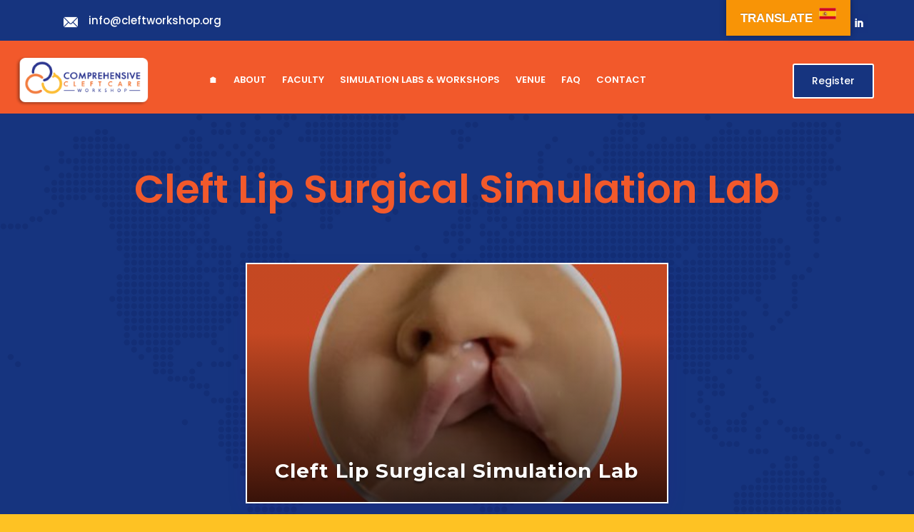

--- FILE ---
content_type: text/css
request_url: https://cleftworkshop.org/wp-content/themes/summit_gregorythemes/style.css?ver=4.27.4
body_size: 2652
content:
/*
 Theme Name:     Summit
 Theme URI:      https://summit.gregorythemes.com/
 Description:    Premium Event Divi Child Theme
 Author:         Gregory THEMES
 Author URI:     https://gregorythemes.com/
 Template:       Divi
 Version:        1.0.1
 License:     	 GNU General Public License v2 or later
 License URI: 	 http://www.gnu.org/licenses/gpl-2.0.html
*/
 
 
/*----------Theme CSS----------*/

/* Header */
.gt_header.et_pb_section_0_tb_header {
    background-color: transparent!important;
}

.gt_header .gt_secondary_menu .sub-menu {
    top: 30px!important;
}

.gt_header .sub-menu {
    border-radius: 10px;
}

.gt_header .et-menu .menu-item-has-children>a:first-child:after {
	content: "\4c";
}

.gt_header .et_pb_menu__cart-button:after {
	content: "\e015";
}

.gt_header .et_mobile_menu li a:hover, .nav ul li a:hover {
	background: none;
}

.gt_header .et_mobile_menu .menu-item-has-children>a {
	background: none;
}

/* Mobile Menu */
.gt_header .et_mobile_menu .menu-item-has-children:hover a {
	color: initial!important;
}

.gt_header .et_mobile_menu {
	border-radius: 10px;
	margin-top: 20px;
}

.gt_header .et_mobile_menu .menu-item-has-children > a {  
	position: relative;
}

.gt_header .et_mobile_menu .menu-item-has-children > a:after { 
	font-family: 'ETmodules'; 
	text-align: center; 
	position: absolute;
}

.gt_header .et_mobile_menu .menu-item-has-children > a:after { 
	font-size: 16px; 
	content: '\4c'; 
	top: 13px; 
	right: 10px; 
}

.gt_header .et_mobile_menu .menu-item-has-children.visible > a:after { 
	content: '\4d';
}

.gt_header .et_mobile_menu ul.sub-menu { 
	display: none !important; 
	visibility: hidden !important;  transition: all 300ms ease;
}

.gt_header .et_mobile_menu .visible > ul.sub-menu { 
	display: block !important; 
	visibility: visible !important; 
}

/* Links */
a {
	transition: all 300ms ease;
}

/* Footer */
.gt_footer p a {
	color: #fff!important;
	transition: all 300ms ease;
}

.gt_footer p a:hover {
	color: inherit!important;
}

/* FAQ Accordion */
.gt_accordion .et_pb_toggle_title:before {
	content: "\4c";
	font-size: 25px;	
}

.gt_accordion .et_pb_toggle_open {
	transform: scaleX(1.05) scaleY(1.05);
}

.et_pb_accordion_item {
	transition: all 300ms ease;
}

/* Blog */
.gt_blog .et_pb_post {
	transition: all 300ms ease;
}

.gt_blog .et_pb_post:hover {
	transform: scaleX(1.05) scaleY(1.05);
}

.gt_blog .et_pb_image_container a {
	border-radius: 10px!important;
	box-shadow: 0px 2px 18px 0px rgba(0,0,0,0.3);
}

.gt_blog .et_pb_image_container img {
	transition: all 300ms ease;
}

.gt_blog .et_pb_post:hover .et_pb_image_container img {
	transform: scale(1.3) translate3d(20px,0,0)!important;
}

.gt_blog .et_pb_post .post-content-inner {
	margin-bottom: 10px;
}

.gt_blog .et_pb_post .more-link {
	transition: all 300ms ease 0ms;
	opacity: 0;
}

.gt_blog .et_pb_post:hover .more-link {
	opacity: 1;
}

/* Schedule Style 1 */
@media (max-width: 980px) {
    .gt_schedule_style1 .et_pb_tab {
	   padding: 0px;
    }
	
    .gt_schedule_style1 .et_pb_row {
		width: 100%;
	}
}

.gt_schedule_style1 .et_pb_tabs_controls {
	background: transparent;
	display: flex!important;
    align-items: center!important;
    justify-content: center!important;
}

@media (max-width: 479px) {
    .gt_schedule_style1 .et_pb_tabs_controls {
	   background: transparent;
	   display: block!important;
    }
}

.gt_schedule_style1 .et_pb_tabs_controls li {
	padding: 16px 38px!important;
	border-radius: 50px;
	margin: 15px 10px!important;
	transition: all 300ms ease 0ms!important;
}

.gt_schedule_style1 .et_pb_tabs_controls li:hover {
	transform: scaleX(1.05) scaleY(1.05);
	box-shadow: 0px 2px 18px 0px rgba(0,0,0,0.3);
}

.gt_schedule_style1 .et_pb_tabs_controls li a {
	padding: 0px;
	display: flex;
    justify-content: center;
}

.gt_schedule_style1 .et_pb_tabs_controls:after {
	border-top: 0px;
}

@media (max-width: 980px) {
    .gt_schedule_style1 .et_pb_column, .gt_schedule_style1 .et_pb_column .et_pb_module {
	   margin-bottom: 10px!important;
    }
}

/* Schedule Style 2 */
@media only screen and (min-width: 980px) {
    #page-container { 
        overflow-y:visible !important;
    }

    .gt_schedule_sticky_bar {
        position: sticky !important;
        position: -webkit-sticky !important;
        top: 15vh !important;
    }
}

@media (min-width: 980px) {
    .gt_schedule_style2 .gt_schedule_first_column {
        width: 20%!important;
    }

    .gt_schedule_style2 .gt_schedule_second_column {
        width: 75%!important;
    }
}

@media (max-width: 980px) {
    .gt_schedule_style2 .et_pb_column, .gt_schedule_style2 .et_pb_column .et_pb_module {
        margin-bottom: 10px!important;
    }
}

/* Schedule Content Style */
.gt_schedule_toggle .et_pb_toggle_title:before {
	content: "\4c";
	font-size: 25px;
}

.gt_schedule_speaker.et_pb_text p:before {
	font-family: etmodules;
	content: "\e01b";
	padding-right: 7px;
	color: inherit;
}

.gt_schedule_place.et_pb_text p:before {
	font-family: etmodules;
	content: "\e01d";
	padding-right: 7px;
	color: inherit;
}

/* Pricing Table */
.gt_pricing .et_pb_pricing_table {
	width: auto!important;
	max-width: 100%;
}

@media (min-width: 768px) {
    .gt_pricing .et_pb_pricing_table {
        margin: 20px!important;
    }
}

@media (max-width: 980px) {
    .gt_pricing .et_pb_pricing_table {
        width: 100%!important;
        max-width: 100%!important;
        margin-top: 0px!important;
    }
}

.gt_pricing .et_pb_pricing_title {
	padding-top: 20px;
}

/* Pricing Table Style 2 */
.gt_pricing_style2 .et_pb_pricing_table {
	width: auto!important;
	max-width: 100%;
}

@media (min-width: 768px) {
    .gt_pricing_style2 .et_pb_pricing_table {
        margin: 10px!important;
    }
}

@media (max-width: 980px) {
    .gt_pricing_style2 .et_pb_pricing_table {
        width: 100%!important;
	   max-width: 100%!important;
	   margin-top: 0px!important;
    }
}

.gt_pricing_style2 .et_pb_pricing_title {
	padding-top: 20px;
}

/* Topics Fullwidth Slider */
.gt_topics_slider .et-pb-arrow-prev:before {
	content: "\23";
}

.gt_topics_slider .et-pb-arrow-next:before {
	content: "\24";
}

.gt_topics_slider .et-pb-arrow-prev:before, .gt_topics_slider .et-pb-arrow-next:before {
	border: 1px solid;
	border-radius: 50%;
	font-size: 30px;
	line-height: 0px;
	padding: 10px;
}

.gt_topics_slider .et-pb-controllers {
	margin-bottom: 50px;
}

/* Topics Box */
.gt_topic_box {
	display: flex;
	flex-direction: column;
	justify-content: center;	
}

/* Speaker Style 1 */
.gt_speaker_style1 {
	display: flex!important;
	flex-direction: column;
	justify-content: flex-end;
}

.gt_speaker_style1 .et_pb_team_member_description {
	transition: all 300ms ease 0ms;
	opacity: 0;
	flex: 0;
}

.gt_speaker_style1:hover .et_pb_team_member_description {
	opacity:1;
}

.gt_speaker_style1 .et_pb_member_social_links a {
	border: 1px solid;
	border-radius: 50% 50% 50% 50%;
}

.gt_speaker_style1 .et_pb_member_social_links a:before {
    height: 35px;
    width: 35px;
    line-height: 32px;
    display: block;
}

/* Speaker Style 2 */
.gt_speaker_style2 .et_pb_team_member_image {
	max-width: 100%!important;
}

.gt_speaker_style2 .et_pb_team_member_image img {
	transition: all 300ms ease;
}

.gt_speaker_style2:hover .et_pb_team_member_image img {
	transform: scale(1.3) translate3d(20px,0,0)!important;
}

.gt_speaker_style2 .et_pb_team_member_description {
	display: block;
	padding: 15px 0px;
}

.gt_speaker_style2 .et_pb_member_social_links li {
	margin: 7px;
}

.gt_speaker_style2 .et_pb_member_social_links {
	margin-top: 10px;
}

.gt_speaker_style2 .et_pb_member_social_links a {
	border: 1px solid;
	border-radius: 50% 50% 50% 50%;
}

.gt_speaker_style2 .et_pb_member_social_links a:before {
	height: 35px;
    width: 35px;
    line-height: 32px;
    display: block;
}

.gt_speaker_style2 .et_pb_member_social_links {
	transition: all 300ms ease 0ms;
	opacity:0;
}

.gt_speaker_style2:hover .et_pb_member_social_links {
	opacity:1;
}

/* Speaker Style 3 */
.gt_speaker_style3 {
	display: flex!important;
	flex-direction: column;
	justify-content: flex-end;
}

.gt_speaker_style3 .et_pb_team_member_description {
	transition: all 300ms ease 0ms;
	opacity: 0;
	flex: 0;
}

.gt_speaker_style3:hover .et_pb_team_member_description {
	opacity:1;
}

.gt_speaker_style3 .et_pb_member_social_links a {
	border: 1px solid;
	border-radius: 50% 50% 50% 50%;
}

.gt_speaker_style3 .et_pb_member_social_links a:before {
	height: 35px;
    width: 35px;
    line-height: 32px;
 	display: block;
}

/* Team Members*/
.gt_team_member .et_pb_team_member_image {
	max-width: 100%!important;
}

.gt_team_member .et_pb_team_member_image img {
	transition: all 300ms ease;
}

.gt_team_member:hover .et_pb_team_member_image img {
	transform: scale(1.3) translate3d(20px,0,0)!important;
}

.gt_team_member .et_pb_team_member_description {
	display: block;
	padding: 15px 0px;
}

.gt_team_member .et_pb_member_social_links li {
	margin: 7px;
}

.gt_team_member .et_pb_member_social_links {
	margin-top: 10px;
}

.gt_team_member .et_pb_member_social_links a {
	border: 1px solid;
	border-radius: 50% 50% 50% 50%;
}

.gt_team_member .et_pb_member_social_links a:before {
	height: 35px;
    width: 35px;
    line-height: 32px;
 	display: block;
}

/* Portfolio, Gallery Fix Overlay Border */
.et_overlay {
	border: 0px!important;
}

/* Gallery */
.gt_gallery .et_pb_gallery_image {
	overflow: hidden!important;
}

.gt_gallery .et_pb_gallery_image img {
	transition: all 300ms ease 0ms!important;
}

.gt_gallery .et_pb_gallery_image:hover img {
	transform: scale(1.2) translate3d(20px,0,0);	
}

/* Testimonials */
.gt_testimonial {
	display: flex;
	flex-direction: column;
	justify-content: flex-end;	
}

.gt_testimonial .et_pb_testimonial_author {
	margin-top: 10px;
}

/* Newsletter */
.gt_newsletter .et_pb_newsletter_description {
    margin: auto!important;	
}

/* Countdown Timer */
.gt_countdown.et_pb_countdown_timer .section.values {
	width: 22%!important;
}

/* Sponsors Inline */
@media (max-width: 479px) {
    .gt_sponsors_inline .et_pb_column {
        width: 33%!important;
    }
}

/* BUTTONS */

/* Button Padding */
.et_button_no_icon.et_button_icon_visible.et_button_left .et_pb_button, .et_button_no_icon.et_button_icon_visible.et_button_left.woocommerce #content input.button, .et_button_no_icon.et_button_icon_visible.et_button_left.woocommerce #content input.button.alt, .et_button_no_icon.et_button_icon_visible.et_button_left.woocommerce #respond input#submit, .et_button_no_icon.et_button_icon_visible.et_button_left.woocommerce #respond input#submit.alt, .et_button_no_icon.et_button_icon_visible.et_button_left.woocommerce-page #content input.button, .et_button_no_icon.et_button_icon_visible.et_button_left.woocommerce-page #content input.button.alt, .et_button_no_icon.et_button_icon_visible.et_button_left.woocommerce-page #respond input#submit, .et_button_no_icon.et_button_icon_visible.et_button_left.woocommerce-page #respond input#submit.alt, .et_button_no_icon.et_button_icon_visible.et_button_left.woocommerce-page a.button, .et_button_no_icon.et_button_icon_visible.et_button_left.woocommerce-page a.button.alt, .et_button_no_icon.et_button_icon_visible.et_button_left.woocommerce-page button.button, .et_button_no_icon.et_button_icon_visible.et_button_left.woocommerce-page button.button.alt, .et_button_no_icon.et_button_icon_visible.et_button_left.woocommerce-page button.button.alt.disabled, .et_button_no_icon.et_button_icon_visible.et_button_left.woocommerce-page input.button, .et_button_no_icon.et_button_icon_visible.et_button_left.woocommerce-page input.button.alt, .et_button_no_icon.et_button_icon_visible.et_button_left.woocommerce a.button, .et_button_no_icon.et_button_icon_visible.et_button_left.woocommerce a.button.alt, .et_button_no_icon.et_button_icon_visible.et_button_left.woocommerce button.button, .et_button_no_icon.et_button_icon_visible.et_button_left.woocommerce button.button.alt, .et_button_no_icon.et_button_icon_visible.et_button_left.woocommerce button.button.alt.disabled, .et_button_no_icon.et_button_icon_visible.et_button_left.woocommerce input.button, .et_button_no_icon.et_button_icon_visible.et_button_left.woocommerce input.button.alt, .et_button_no_icon.et_button_left .et_pb_button:hover, .et_button_no_icon.et_button_left.woocommerce #content input.button.alt:hover, .et_button_no_icon.et_button_left.woocommerce #content input.button:hover, .et_button_no_icon.et_button_left.woocommerce #respond input#submit.alt:hover, .et_button_no_icon.et_button_left.woocommerce #respond input#submit:hover, .et_button_no_icon.et_button_left.woocommerce-page #content input.button.alt:hover, .et_button_no_icon.et_button_left.woocommerce-page #content input.button:hover, .et_button_no_icon.et_button_left.woocommerce-page #respond input#submit.alt:hover, .et_button_no_icon.et_button_left.woocommerce-page #respond input#submit:hover, .et_button_no_icon.et_button_left.woocommerce-page a.button.alt:hover, .et_button_no_icon.et_button_left.woocommerce-page a.button:hover, .et_button_no_icon.et_button_left.woocommerce-page button.button.alt.disabled:hover, .et_button_no_icon.et_button_left.woocommerce-page button.button.alt:hover, .et_button_no_icon.et_button_left.woocommerce-page button.button:hover, .et_button_no_icon.et_button_left.woocommerce-page input.button.alt:hover, .et_button_no_icon.et_button_left.woocommerce-page input.button:hover, .et_button_no_icon.et_button_left.woocommerce a.button.alt:hover, .et_button_no_icon.et_button_left.woocommerce a.button:hover, .et_button_no_icon.et_button_left.woocommerce button.button.alt.disabled:hover, .et_button_no_icon.et_button_left.woocommerce button.button.alt:hover, .et_button_no_icon.et_button_left.woocommerce button.button:hover, .et_button_no_icon.et_button_left.woocommerce input.button.alt:hover, .et_button_no_icon.et_button_left.woocommerce input.button:hover, .et_button_no_icon .et_pb_button, .et_button_no_icon .et_pb_button:hover, .et_button_no_icon.woocommerce #content input.button, .et_button_no_icon.woocommerce #content input.button.alt, .et_button_no_icon.woocommerce #content input.button.alt:hover, .et_button_no_icon.woocommerce #content input.button:hover, .et_button_no_icon.woocommerce #respond input#submit, .et_button_no_icon.woocommerce #respond input#submit.alt, .et_button_no_icon.woocommerce #respond input#submit.alt:hover, .et_button_no_icon.woocommerce #respond input#submit:hover, .et_button_no_icon.woocommerce-page #content input.button, .et_button_no_icon.woocommerce-page #content input.button.alt, .et_button_no_icon.woocommerce-page #content input.button.alt:hover, .et_button_no_icon.woocommerce-page #content input.button:hover, .et_button_no_icon.woocommerce-page #respond input#submit, .et_button_no_icon.woocommerce-page #respond input#submit.alt, .et_button_no_icon.woocommerce-page #respond input#submit.alt:hover, .et_button_no_icon.woocommerce-page #respond input#submit:hover, .et_button_no_icon.woocommerce-page a.button, .et_button_no_icon.woocommerce-page a.button.alt, .et_button_no_icon.woocommerce-page a.button.alt:hover, .et_button_no_icon.woocommerce-page a.button:hover, .et_button_no_icon.woocommerce-page button.button, .et_button_no_icon.woocommerce-page button.button.alt, .et_button_no_icon.woocommerce-page button.button.alt.disabled, .et_button_no_icon.woocommerce-page button.button.alt.disabled:hover, .et_button_no_icon.woocommerce-page button.button.alt:hover, .et_button_no_icon.woocommerce-page button.button:hover, .et_button_no_icon.woocommerce-page input.button, .et_button_no_icon.woocommerce-page input.button.alt, .et_button_no_icon.woocommerce-page input.button.alt:hover, .et_button_no_icon.woocommerce-page input.button:hover, .et_button_no_icon.woocommerce a.button, .et_button_no_icon.woocommerce a.button.alt, .et_button_no_icon.woocommerce a.button.alt:hover, .et_button_no_icon.woocommerce a.button:hover, .et_button_no_icon.woocommerce button.button, .et_button_no_icon.woocommerce button.button.alt, .et_button_no_icon.woocommerce button.button.alt.disabled, .et_button_no_icon.woocommerce button.button.alt.disabled:hover, .et_button_no_icon.woocommerce button.button.alt:hover, .et_button_no_icon.woocommerce button.button:hover, .et_button_no_icon.woocommerce input.button, .et_button_no_icon.woocommerce input.button.alt, .et_button_no_icon.woocommerce input.button.alt:hover, .et_button_no_icon.woocommerce input.button:hover, .woocommerce input.button, .woocommerce input.button:hover {
	padding: 16px 38px!important;
}

/* Light Button */ 
.gt_button_light.et_pb_button:hover, .gt_button_light .et_pb_button:hover,
.gt_button_light.et_pb_bg_layout_light.et_pb_button:hover, .gt_button_light .et_pb_bg_layout_light.et_pb_button:hover {
	color: inherit!important;
	background: #fff!important;
	border-color: #fff!important;
}

/* Button Hover */
body #page-container .et_pb_button:hover, body .et_pb_button:hover, .woocommerce a.button.alt:hover, .woocommerce-page a.button.alt:hover, .woocommerce button.button.alt:hover, .woocommerce button.button.alt.disabled:hover, .woocommerce-page button.button.alt:hover, .woocommerce-page button.button.alt.disabled:hover, .woocommerce input.button.alt:hover, .woocommerce-page input.button.alt:hover, .woocommerce #respond input#submit.alt:hover, .woocommerce-page #respond input#submit.alt:hover, .woocommerce #content input.button.alt:hover, .woocommerce-page #content input.button.alt:hover, .woocommerce a.button:hover, .woocommerce-page a.button:hover, .woocommerce button.button:hover, .woocommerce-page button.button:hover, .woocommerce input.button:hover, .woocommerce-page input.button:hover, .woocommerce #respond input#submit:hover, .woocommerce-page #respond input#submit:hover, .woocommerce #content input.button:hover, .woocommerce-page #content input.button:hover {
	transform: scaleX(1.05) scaleY(1.05);
	box-shadow: 0px 2px 18px 0px rgba(0,0,0,0.3);
}

/* Inline Buttons */
.gt_inline_button .et_pb_button_module_wrapper {
    display: inline-block;
    margin: 0 20px 20px 0;
}

/* WOOCOMMERCE */

/* WooCommerce Input Fields */
.woocommerce form .form-row input.input-text, .woocommerce form .form-row textarea {
	border-radius: 10px;
}

/* WooCommerce Notices */
.woocommerce .woocommerce-error, .woocommerce .woocommerce-info, .woocommerce .woocommerce-message {
	border-radius: 10px;
	box-shadow: 0px 2px 18px 0px rgba(0,0,0,0.3)!important;
}

.woocommerce-account .woocommerce-info {
	background: transparent!important;
	color: inherit!important;
}

/* WooCommerce Cart */
.woocommerce-cart table.cart td.actions .coupon .input-text {
	border-radius: 50px;
	text-align: center;
	font-size: initial!important;
	padding: 18px 18px!important;
	height: auto;
}

.woocommerce-cart .quantity input.qty {
	color: #555!important;
	border: 1px solid!important;
	border-radius: 10px;
	background: transparent!important;
}

@media (max-width: 479px) {
    .woocommerce-cart table.cart td.actions .button, .woocommerce-cart table.cart td.actions .coupon .input-text {
        width: 100%!important;
    }
}

.woocommerce button.button:disabled, .woocommerce button.button:disabled[disabled] {
	font-size: inherit;
}

/* WooCommerce Checkout */
@media (min-width: 993px) {
	.woocommerce .col2-set .col-1 {
		width:100%;
    }
	
	.woocommerce .col2-set .col-2, .woocommerce-page .col2-set .col-2 {
		width: 100%;
		margin-top: 20px;
	}

	.woocommerce .col2-set, .woocommerce-page .col2-set {
		width:48%;
		float:left;
	}

    #order_review_heading, .woocommerce #order_review, .woocommerce-page #order_review {
	   float:left;
	   width:48%;
	   margin-left:4%;
    }
}

#add_payment_method #payment, .woocommerce-cart #payment, .woocommerce-checkout #payment {
	background: transparent;
}

--- FILE ---
content_type: text/css
request_url: https://cleftworkshop.org/wp-content/et-cache/987500326/et-core-unified-deferred-987500326.min.css?ver=1768889606
body_size: 318
content:
.et_pb_section_1.et_pb_section{padding-top:7px;padding-bottom:7px;background-color:#F2592B!important}.et_pb_row_1.et_pb_row{padding-top:1px!important;padding-bottom:1px!important;padding-top:1px;padding-bottom:1px}.et_pb_image_0{padding-right:10px;margin-top:9px!important;max-width:210px;text-align:left;margin-left:0}.et_pb_menu_0.et_pb_menu ul li a{font-family:'Poppins',Helvetica,Arial,Lucida,sans-serif;text-transform:uppercase;font-size:13px;color:#ffffff!important}.et_pb_menu_0.et_pb_menu{background-color:rgba(0,0,0,0)}.et_pb_menu_0{padding-top:23px;padding-right:8px;padding-left:24px;margin-top:9px!important;margin-left:-49px!important;width:100%}.et_pb_menu_0.et_pb_menu ul li.current-menu-item a{color:#ffffff!important}.et_pb_menu_0.et_pb_menu .nav li ul{background-color:#ffffff!important;border-color:#ffffff}.et_pb_menu_0.et_pb_menu .et_mobile_menu{border-color:#ffffff}.et_pb_menu_0.et_pb_menu .nav li ul.sub-menu a,.et_pb_menu_0.et_pb_menu .nav li ul.sub-menu li.current-menu-item a,.et_pb_menu_0.et_pb_menu .et_mobile_menu a{color:#000000!important}.et_pb_menu_0.et_pb_menu .et_mobile_menu,.et_pb_menu_0.et_pb_menu .et_mobile_menu ul{background-color:#ffffff!important}.et_pb_menu_0 .et_pb_menu_inner_container>.et_pb_menu__logo-wrap,.et_pb_menu_0 .et_pb_menu__logo-slot{width:auto;max-width:100%}.et_pb_menu_0 .et_pb_menu_inner_container>.et_pb_menu__logo-wrap .et_pb_menu__logo img,.et_pb_menu_0 .et_pb_menu__logo-slot .et_pb_menu__logo-wrap img{height:auto;max-height:none}.et_pb_menu_0 .et_pb_menu__icon.et_pb_menu__search-button,.et_pb_menu_0 .et_pb_menu__icon.et_pb_menu__close-search-button,.et_pb_menu_0 .et_pb_menu__icon.et_pb_menu__cart-button,.et_pb_menu_0 .mobile_nav .mobile_menu_bar:before{color:#ffffff}.et_pb_code_0{margin-top:-31px!important}.et_pb_button_0_wrapper .et_pb_button_0,.et_pb_button_0_wrapper .et_pb_button_0:hover{padding-top:11px!important;padding-right:25px!important;padding-bottom:11px!important;padding-left:25px!important}.et_pb_button_0_wrapper{margin-top:24px!important}body #page-container .et_pb_section .et_pb_button_0{color:#FFFFFF!important;border-width:2px!important;border-color:#ffffff;letter-spacing:0px;font-size:14px;font-family:'Poppins',Helvetica,Arial,Lucida,sans-serif!important;font-weight:500!important;background-color:#16347F}body #page-container .et_pb_section .et_pb_button_0:hover{color:#000000!important;border-color:#C3C3C3!important;letter-spacing:0px!important;background-image:initial;background-color:#C3C3C3}body #page-container .et_pb_section .et_pb_button_0:before,body #page-container .et_pb_section .et_pb_button_0:after{display:none!important}.et_pb_button_0{transition:color 300ms ease 0ms,background-color 300ms ease 0ms,border 300ms ease 0ms,letter-spacing 300ms ease 0ms}.et_pb_button_0,.et_pb_button_0:after{transition:all 300ms ease 0ms}.et_pb_image_0.et_pb_module{margin-left:auto!important;margin-right:0px!important}@media only screen and (min-width:981px){.et_pb_row_1,body #page-container .et-db #et-boc .et-l .et_pb_row_1.et_pb_row,body.et_pb_pagebuilder_layout.single #page-container #et-boc .et-l .et_pb_row_1.et_pb_row,body.et_pb_pagebuilder_layout.single.et_full_width_page #page-container #et-boc .et-l .et_pb_row_1.et_pb_row{width:100%;max-width:1725px}}@media only screen and (max-width:980px){.et_pb_row_1,body #page-container .et-db #et-boc .et-l .et_pb_row_1.et_pb_row,body.et_pb_pagebuilder_layout.single #page-container #et-boc .et-l .et_pb_row_1.et_pb_row,body.et_pb_pagebuilder_layout.single.et_full_width_page #page-container #et-boc .et-l .et_pb_row_1.et_pb_row{width:90%;max-width:90%}.et_pb_image_0 .et_pb_image_wrap img{width:auto}}@media only screen and (max-width:767px){.et_pb_image_0 .et_pb_image_wrap img{width:auto}}

--- FILE ---
content_type: text/javascript
request_url: https://cleftworkshop.org/wp-content/plugins/divi-pixel/dist/public/js/hamburger.min.js?ver=2.29.2
body_size: 164
content:
!function a(o,s,u){function l(n,e){if(!s[n]){if(!o[n]){var i="function"==typeof require&&require;if(!e&&i)return i(n,!0);if(c)return c(n,!0);var t=new Error("Cannot find module '"+n+"'");throw t.code="MODULE_NOT_FOUND",t}var r=s[n]={exports:{}};o[n][0].call(r.exports,function(e){return l(o[n][1][e]||e)},r,r.exports,a,o,s,u)}return s[n].exports}for(var c="function"==typeof require&&require,e=0;e<u.length;e++)l(u[e]);return l}({1:[function(e,n,i){"use strict";jQuery(function(a){var e=!1,n=a("body");function i(){e||(e=!0,n.hasClass("et_header_style_slide")||n.hasClass("et_header_style_fullscreen")?function(){var i=a(".dipi_hamburger");a("#et-top-navigation").append(i.detach());var e=a("#et-top-navigation .mobile_menu_bar");e.hide(),i.click(function(){i.toggleClass("is-active"),e.click()}),document.addEventListener("click",function(e){var n=a(e.target);n.hasClass("et_toggle_fullscreen_menu")&&"et-top-navigation"!==n.parent().attr("id")&&i.toggleClass("is-active")})}():function(){var e=a(".mobile_menu_bar_toggle, .mobile_menu_bar"),n=a(".mobile_nav");0==e.length&&(e=a(".et-l--header .mobile_menu_bar"));var i=a(".dipi_hamburger");i.css("float","none"),i.css("margin-bottom",""),e.append(i.detach()),e.on("click",function(){var e=a(this).closest(".mobile_nav");i=a(".dipi_hamburger"),e.hasClass("closed")?i.addClass("is-active"):i.removeClass("is-active")});var t=a(".et_mobile_menu .menu-item:not(.menu-item-has-children) a"),n=a(".mobile_nav"),r=a(".et_mobile_menu");t.on("click",function(){(i=a(".dipi_hamburger")).removeClass("is-active"),n.removeClass("opened"),n.addClass("closed"),r.hide()})}())}window.addEventListener("load",function(){jQuery(".dipi_hamburger").show(),i()}),a(document).ready(function(){jQuery(".dipi_hamburger").show(),i()})})},{}]},{},[1]);

--- FILE ---
content_type: text/javascript
request_url: https://cleftworkshop.org/wp-content/plugins/divi-pixel/dist/public/js/FlipBox.min.js?ver=2.29.2
body_size: -54
content:
!function o(f,u,a){function c(n,i){if(!u[n]){if(!f[n]){var r="function"==typeof require&&require;if(!i&&r)return r(n,!0);if(d)return d(n,!0);var e=new Error("Cannot find module '"+n+"'");throw e.code="MODULE_NOT_FOUND",e}var t=u[n]={exports:{}};f[n][0].call(t.exports,function(i){return c(f[n][1][i]||i)},t,t.exports,o,f,u,a)}return u[n].exports}for(var d="function"==typeof require&&require,i=0;i<a.length;i++)c(a[i]);return c}({1:[function(i,n,r){"use strict";jQuery(function(o){function t(i){var n=0;return i.children().each(function(){n+=o(this).outerHeight(!0)}),i.outerHeight(!0)-i.height()+n}function f(i,n,r){var e=Math.max(t(n),t(r));i.height(e)}o(".dipi_flip_box").each(function(){var i=o(this);if("on"===i.find(".dipi-flip-box-container").attr("data-dynamic_height")){var n=i.find(".dipi-flip-box-inner-wrapper"),r=i.find(".dipi-flip-box-front-side-innner"),e=i.find(".dipi-flip-box-back-side-innner");new ResizeSensor(i,function(){f(n,r,e)}),f(n,r,e)}if("on"===i.find(".dipi-flip-box-container").attr("data-force_square")){var t=i.find(".dipi-flip-box-inner-wrapper");new ResizeSensor(i,function(){t.height(t.width())}),t.height(t.width())}})})},{}]},{},[1]);

--- FILE ---
content_type: text/javascript
request_url: https://cleftworkshop.org/wp-content/plugins/divi-video-gallery/scripts/functions.min.js?ver=2.3.0
body_size: 4141
content:
jQuery(function($) {
    var $galleries =  $('.dvg-gallery-container');
    $.each($galleries, function(index, gallery) {
        var $gallery = $(gallery),
            skipAutoplay = $gallery.hasClass('dvg-without-autoplay');
        
        if ( $gallery.hasClass('dvg-playlist-layout') || $gallery.hasClass('dvg-player-list')) {
            dvg_init_playlist_player( $gallery, index, skipAutoplay);
        } else if ( $gallery.hasClass('dvg-plays-inline')) {
            dvg_create_inline_players( $gallery, index, skipAutoplay );
        } else {
            dvg_create_lightbox( $gallery, skipAutoplay );
        }        
        dvg_filter( $gallery );
    });

    $('.dvg-gallery-page-button').on('click', function() {
		var $this = $(this),
			page = $this.attr('data-value'),
			$wrapper = $this.parents('.dvg_divi_video_gallery'),
			$paginator = $wrapper.find('.dvg-gallery-pagination'),
			excludeMovement = false,
			max = Number($paginator.attr('data-max')),
			current = Number($paginator.attr('data-value'));

		if (page == $paginator.attr('data-value'));

		$paginator.attr('data-value', page);
		$paginator.find('.dvg-gallery-page-button-active').removeClass('dvg-gallery-page-button-active');
		$paginator.find('.dvg-gallery-page-button[data-value="' + page + '"]').addClass('dvg-gallery-page-button-active');

		executeFilter('page', $wrapper);
	});

    $(window).resize(function() {
        dvg_check_vertical_player_ratio();
    });

    $('.dvg-lazy').lazyload();

    /**
     * Check the window size to adjust the vertical player
     */
    function dvg_check_vertical_player_ratio() {
        var width = $(window).width(),
            height = $(window).height(),
            verticalRatio = 9 / 16;
        if ( width / height > verticalRatio ) {
            $('.mfp-content.dvg-vertical-player').addClass('dvg-vertical-h-adjust');
            $('.mfp-content.dvg-vertical-player').removeClass('dvg-vertical-v-adjust');
        } else {
            $('.mfp-content.dvg-vertical-player').removeClass('dvg-vertical-h-adjust');
            $('.mfp-content.dvg-vertical-player').addClass('dvg-vertical-v-adjust');
        }
    }


    /**
     * Creates the video gallery lightbox
     */
    function dvg_create_lightbox( $gallery, skipAutoplay ) {
        $gallery.magnificPopup({
            delegate: 'a',
            gallery: {
                enabled: true,
                navigateByImgClick: true,
                preload: [0,1] // Will preload 0 - before current, and 1 after the current image
            },
            type: 'iframe',
            mainClass: 'mfp-fade',
            removalDelay: 160,
            preloader: false,
            fixedContentPos: false,
            iframe: {
                markup: '<div class="mfp-iframe-scaler">'+
                        '<div class="mfp-close"></div>'+
                        '<div id="dvg-lightbox-player"></div>'+
                        '<div class="mfp-title"></div>'+
                        '</div>'
            },
            callbacks : {
                open: function() {
                    var $module = $(this.ev[0]).parents('.dvg_divi_video_gallery'),
                        classes = $module && $module.length ? $module[0].className.split(' ') : [];
                    classes.forEach(c => {
                        if ( c.match(/^dvg_divi_video_gallery_\d+$/g) ) {
                            $(this.bgOverlay).addClass('mfp-dvg-video-gallery ' + c);
                            $(this.wrap).addClass('mfp-dvg-video-gallery ' + c);
                        }
                    });
                    setTimeout(function() {
                        $('.mfp-iframe-holder').css('opacity', '1');
                    }, 1000);
                    $('.mfp-content').removeClass('dvg-vertical-player');
                },
                markupParse : function(template, values, item) {
                    if ( this.ev.attr('data-lightbox') == 'title_subtitle' ) {
                        values.title = "<span class='dvg-mfp-title'>" + item.el.attr('data-title') + "</span><span class='dvg-mfp-subtitle'>" + item.el.attr('data-subtitle') + "</span>";
                    } else if ( this.ev.attr('data-lightbox') == 'title' ) {
                        values.title = "<span class='dvg-mfp-title'>" + item.el.attr('data-title') + "</span>";
                    }
                },
                change: function() {
                    $('.mfp-content').removeClass('dvg-vertical-player');
                    var info = dvg_get_iframe_src(this.currItem.src);
                    dvg_create_lightbox_player( info, skipAutoplay );
                },
                close: function() {
                }
            }
        });
    }

    /**
     * Creates de lightbox player
     */
    function dvg_create_lightbox_player( info, skipAutoplay ) {
        //Same method for vimeo + youtube
        if ( dvg_lightbox_player['lightbox'] && typeof dvg_lightbox_player['lightbox'].destroy === 'function' )
            dvg_lightbox_player['lightbox'].destroy();
        else if( dvg_lightbox_player['lightbox'] && typeof dvg_lightbox_player['lightbox'].remove === 'function' ) {
            dvg_lightbox_player['lightbox'].remove();    
        }
        dvg_lightbox_player['lightbox'] = {};
        setTimeout( function() {
            if ( info.type == 'youtube' ) {
                dvg_create_lightbox_youtube_player(info, skipAutoplay);
            } else if ( info.type == 'vimeo' ) {
                dvg_create_lightbox_vimeo_player(info, skipAutoplay);
            } else if ( info.type == 'videopress' ) {
                dvg_create_lightbox_videopress_player(info, skipAutoplay);
            } else {
                dvg_create_lightbox_mp4_player(info, skipAutoplay);
            }
        }, 300);
    }

    function dvg_create_lightbox_videopress_player( info, skipAutoplay ) {
        dvg_lightbox_player['lightbox'] = dvg_create_videopress_player(
            dvg_lightbox_player['lightbox'], 
            'dvg-lightbox-player', 
            info.id, 
            skipAutoplay ? $.magnificPopup.instance.close : dvg_lightbox_player_next
        );
    }

    function dvg_create_lightbox_mp4_player( info, skipAutoplay ) {
        dvg_lightbox_player['lightbox'] = dvg_create_mp4_player( 
            info.src, 
            'dvg-mp4-lightbox-player', 
            'dvg-lightbox-player', 
            skipAutoplay ? $.magnificPopup.instance.close : dvg_lightbox_player_next
        );
    }

    function dvg_create_mp4_player( src, className, container, endedCallback, skipPlay ) {
        var mp4_player = document.createElement("video");
        mp4_player.className = className;
        mp4_player.controls = true;
        mp4_player.addEventListener( 'loadeddata', function() {
            if ( mp4_player.readyState >= 2 && !skipPlay ) {
                mp4_player.play();
            }
            
            if ( $('video.dvg-mp4-lightbox-player').length ) {
                if ( mp4_player.videoHeight > mp4_player.videoWidth ) {
                    $('.mfp-content').addClass('dvg-vertical-player');       
                    dvg_check_vertical_player_ratio();             
                } else {
                    $('.mfp-content').removeClass('dvg-vertical-player');
                }
            }     
        });
        mp4_player.addEventListener( 'ended', function() {
            if ( endedCallback )
                endedCallback.call();
        });
        var sourceMP4 = document.createElement("source"); 
        sourceMP4.type = "video/mp4";
        sourceMP4.src = src;
        mp4_player.appendChild(sourceMP4);
        $('#' + container).append(mp4_player);

        return mp4_player;
        
    }

    function dvg_create_videopress_player( player, container, id, endedCallback, skipPlay ) {

        $('.mfp-content').removeClass('dvg-vertical-player');

	    player = videopress( id, document.getElementById(container), {} );
        
        player.api.status.onPlayerStatusChanged(
            ( oldStatus, newStatus ) => {
                if ( newStatus == 'ended')
                    endedCallback.call();
                else if ( newStatus == 'ready' ) {
                    if ( !skipPlay )
                        player.api.controls.play()
                }
            }
        );
    }

    /**
     * Vimeo lightbox player
     */
    function dvg_create_lightbox_vimeo_player(info, skipAutoplay) {
        dvg_lightbox_player['lightbox'] = dvg_create_vimeo_player(
            dvg_lightbox_player['lightbox'], 
            'dvg-lightbox-player', 
            info.id, 
            skipAutoplay ? $.magnificPopup.instance.close : dvg_lightbox_player_next, 
            false, 
            info.private
        );
    }
    
    function dvg_create_vimeo_player(player, container, id, endedCallback, skipPlay, private) {

        $('.mfp-content').removeClass('dvg-vertical-player');

        if ( private ) {
            player = new Vimeo.Player(container, {
                url : id
            });
        } else {
            player = new Vimeo.Player(container, {
                id : id
            });
        }

        player.ready().then(function() {

            //Vertical video check
            if ( container == 'dvg-lightbox-player' ) {

                player.getVideoHeight().then(function(height) {

                    player.getVideoWidth().then(function(width) {
                        
                        if ( height && width && height > width ) {
                            $('.mfp-content').addClass('dvg-vertical-player');
                            dvg_check_vertical_player_ratio();
                        }

                    });

                });

            }

            if ( !skipPlay )
                player.play();
        });

        player.on('ended', function() {
            endedCallback.call();
        });

        return player;
    }

    /**
     * Youtube lightbox player
     */
    function dvg_create_lightbox_youtube_player(info, skipAutoplay) {
        dvg_lightbox_player['lightbox'] = dvg_create_youtube_player(
            dvg_lightbox_player['lightbox'], 
            'dvg-lightbox-player', 
            info.id, 
            skipAutoplay ? $.magnificPopup.instance.close : dvg_lightbox_player_next,
            skipAutoplay,
            info
        );
    }

    /**
     * Siguiente vídeo en el popup
     */
    function dvg_lightbox_player_next() {
        $('.mfp-content').removeClass('dvg-vertical-player');
        $.magnificPopup.instance.next();
    }

    function dvg_reset_playlist_player($gallery) {
        $gallery.find('.dvg-playlist-video.dvg-playing').removeClass('dvg-playing');
        var player_id = 'player-' + $gallery.attr('dvg-playlist-id');
        if ( dvg_inline_players[player_id] && typeof dvg_inline_players[player_id].destroy === 'function' )
            dvg_inline_players[player_id].destroy();
        $gallery.find('.dvg_iframe_scaler').removeClass('mp4').html('<div id="' + player_id + '"></div>');
    }

    function dvg_init_playlist_player( $gallery, index, skipAutoplay ) {
        var player_id = 'player-' + index;
        $gallery.attr('dvg-playlist-id', index);
        $gallery.find('.dvg-playlist-player-video').attr('id', player_id);

        //Load first video in the iframe
        var $first = $gallery.find('.dvg-playlist-video').eq(0);
        dvg_load_playlist_item($gallery, $first, true, skipAutoplay);
        $gallery.find('.dvg-playlist-video').on('click', function(evt) {
            evt.preventDefault();
            dvg_load_playlist_item( $gallery, $(this), false, skipAutoplay);
        });

        $(window).resize();
    }

    function dvg_load_playlist_item($gallery, $item, skipLoad, skipAutoplay) {
        var url =  $item.attr('href'),
            info = dvg_get_iframe_src(url),
            player_id = 'player-' + $gallery.attr('dvg-playlist-id');

        dvg_reset_playlist_player($gallery);
        $item.addClass('dvg-playing');

        setTimeout( function() {
            if ( info.type == 'youtube' ) {
                dvg_create_youtube_player(dvg_inline_players[player_id], player_id, info.id, function() {
                    if ( !skipAutoplay )
                        dvg_playlist_next($gallery)
                }, skipLoad);
            } else if ( info.type == 'vimeo' ) {
                dvg_create_vimeo_player(dvg_inline_players[player_id], player_id, info.id, function() {
                    if ( !skipAutoplay )
                        dvg_playlist_next($gallery)
                }, skipLoad, info.private);
            } else if ( info.type == 'videopress' ) {
                $gallery.find('.dvg_iframe_scaler').addClass('videopress');
                dvg_create_videopress_player(dvg_inline_players[player_id], player_id, info.id, function() {
                    if ( !skipAutoplay )
                        dvg_playlist_next($gallery)
                }, skipLoad);
            } else {
                $gallery.find('.dvg_iframe_scaler').addClass('mp4');
                dvg_create_mp4_player(info.src, '', player_id, function() {
                    if ( !skipAutoplay )
                        dvg_playlist_next($gallery);
                }, skipLoad);
            }
        }, 300);
    }

    function dvg_playlist_next($gallery) {
        var items = $gallery.find('.dvg-playlist-video'),
            $current = $gallery.find('.dvg-playlist-video.dvg-playing'),
            index = $current.parent().index();
        if ( index < items.length - 1 ) {
            dvg_load_playlist_item( $gallery, items.eq( index + 1 ) );
        }
    }

    /**
     * Create the inline players 
     */
    function dvg_create_inline_players( $gallery, index, skipAutoplay ) {
        $gallery.attr('dvg-inline-id', index).on('click', 'a.dvg-gallery-item', function(evt) {
            evt.preventDefault();
            var $item = $(this);
            if ( $item.hasClass('dvg_with_player'))
                return;
            var player_id = 'player-' + $gallery.attr('dvg-inline-id');
            dvg_reset_inline( player_id, $gallery );
            dvg_show_inline_player( $gallery, $item, player_id, skipAutoplay );
        });
    }

    function dvg_show_inline_player( $gallery, $item, player_id, skipAutoplay ) {
        var url = $item.attr('href'),
            info = dvg_get_iframe_src(url);
        $item.addClass('dvg_with_player');
        $item.append('<div class="dvg_inline_player"><div class="dvg_iframe_scaler"><div id="' + player_id + '"></div></div></div>');
        setTimeout( function() {
            if ( info.type == 'youtube' ) {
                dvg_create_inline_youtube_player(info, $gallery, player_id, skipAutoplay);
            } else if ( info.type == 'vimeo' ) {
                dvg_create_inline_vimeo_player(info, $gallery, player_id, skipAutoplay);
            } else if ( info.type == 'videopress' ) {
                dvg_create_inline_videopress_player(info, $gallery, player_id, skipAutoplay);
            } else {
                dvg_create_inline_mp4_player(info, $gallery, player_id, skipAutoplay);
            }
        }, 300);
    }

    function dvg_create_inline_vimeo_player(info, $gallery, player_id, skipAutoplay) {
        dvg_create_vimeo_player(
            dvg_inline_players[player_id], 
            player_id, 
            info.id, 
            skipAutoplay ? function() { dvg_reset_inline(player_id, $gallery) } : function() { dvg_inline_next($gallery, player_id); }, 
            false, 
            info.private
        );
    }

    function dvg_create_inline_youtube_player(info, $gallery, player_id, skipAutoplay) {
        dvg_create_youtube_player(
            dvg_inline_players[player_id], 
            player_id, 
            info.id, 
            skipAutoplay ? function() { dvg_reset_inline(player_id, $gallery) } : function() { dvg_inline_next($gallery, player_id); }
        );
    }

    function dvg_create_inline_videopress_player(info, $gallery, player_id, skipAutoplay) {
        dvg_create_videopress_player(
            dvg_inline_players[player_id], 
            player_id, 
            info.id, 
            skipAutoplay ? function() { dvg_reset_inline(player_id, $gallery) } : function() { dvg_inline_next($gallery, player_id); }
        );
    }

    function dvg_create_inline_mp4_player(info, $gallery, player_id, skipAutoplay) {
        dvg_create_mp4_player(
            info.src, 
            'dvg-mp4-inline-player', 
            player_id, 
            skipAutoplay ? function() { dvg_reset_inline(player_id, $gallery) } : function() { dvg_inline_next($gallery, player_id); }
        );
    }

    /**
     * Plays the next video in the inline player
     * @param {*} $gallery 
     * @param {*} player_id 
     */
    function dvg_inline_next($gallery, player_id) {
        var items = $gallery.find('.dvg-gallery-item'),
            current = $gallery.find('.dvg_with_player').index();
        dvg_reset_inline(player_id, $gallery);
        if ( current < items.length - 1) {
            dvg_show_inline_player( $gallery, $(items[current + 1]), player_id);
        }
    }

    function dvg_get_iframe_src( url ) {
        if ( url.includes('youtube.com') ) {
            var result = url.match(/(?:embed\/|live\/|shorts\/|watch\?v=)(.+)/);
            if ( result ) {
                return { 'type' : 'youtube', 'src' : 'https://www.youtube.com/embed/' + result[1] + '?rel=0&autoplay=1', 'id' : result[1], 'original' : url };
            }
        } else if ( url.includes('youtu.be') ) {
            var result = url.match(/youtu\.be\/(.+)/);
            if ( result ) {
                return { 'type' : 'youtube', 'src' : 'https://www.youtube.com/embed/' + result[1] + '?rel=0&autoplay=1', 'id' : result[1]};
            }
        } else if ( url.includes('vimeo.com') ) {
            //Includes private settings
            var result = url.match(/(?:vimeo\.com\/|video\/)(\d+)(\/|\?h=)([a-z\d]{4,})/);
            if ( result ) {
                return { 'type' : 'vimeo', 'src' : 'https://player.vimeo.com/video/' + result[1] + '?h=' + result[3] +  '&autoplay=1', 'id' : 'https://player.vimeo.com/video/' + result[1] + '?h=' + result[3] +  '&autoplay=1', private : true};
            } else {
                result = url.match(/(?:vimeo\.com\/|video\/)(\d+)/);
                if ( result ) {
                    return { 'type' : 'vimeo', 'src' : 'https://player.vimeo.com/video/' + result[1] + '?autoplay=1', 'id' : result[1], private : false};
                }
            }
        } else if ( url.includes('videopress')) {
            var result = url.match(/videopress\.com\/(?:v|embed)\/(.+?)[&?]?$/);
            if ( result ) {
                return { 'type' : 'videopress', 'src' : 'https://videopress.com/embed/' + result[1] + '?autoplay=1', 'id' : result[1] };
            }
        }
        
        return { 'type' : 'default', 'src' : url };
    }

    /**
     * Reset the inline player
     * @param {*} player_id 
     * @param {*} $gallery 
     */
    function dvg_reset_inline( player_id, $gallery ) {
        var playing = $gallery.find('.dvg_inline_player');
        if ( playing.length ) {
            playing.eq(0).remove();
        } 

        $gallery.find('.dvg_with_player').removeClass('dvg_with_player');

        if ( dvg_inline_players[player_id] && typeof dvg_inline_players[player_id].destroy === 'function' )
            dvg_inline_players[player_id].destroy();

        dvg_inline_players[player_id] = {};
    }

    /**
     * Crea un reproductor de youtube
     * @param {*} player Variable to save the player
     * @param {*} container Div containing the player
     * @param {*} id ID of the video
     * @param {*} endedCallback Function to call when the video is over
     * @param {*} info Full video info object
     */
    function dvg_create_youtube_player(player, container, id, endedCallback, skipPlay, info) {
        $('.mfp-content').removeClass('dvg-vertical-player');
        id = id.split("&")[0];
        player = new YT.Player(container, {
            height: '360',
            width: '640',
            videoId: id,
            playerVars : { rel : 0 },
            events: {
                'onReady': function(event) {
                    if ( !skipPlay )
                        event.target.playVideo();
                    if ( container == 'dvg-lightbox-player' && info && info.original && info.original.includes('/shorts/')) {
                        $('.mfp-content').addClass('dvg-vertical-player');
                        dvg_check_vertical_player_ratio();
                    }
                },
                'onStateChange': function (event) {
                    if (event.data == YT.PlayerState.ENDED) {
                        endedCallback.call();
                    }
                }
            }
        });

        return player;
    } 


    function dvg_filter($gallery) {
        var $container = $gallery.parent(),
            filters = $container.find('.dvg-gallery-filter');
        if ( filters.length ) {
            filters.on('click', function() {
                var $this = $(this),
                    $filter = $this.parents('.dvg-gallery-filter-categories'),
                    $wrapper = $filter.parents('.dvg_divi_video_gallery')
                    columns = $filter.attr('data-columns').split(','), 
                    option = $this.attr('data-value'),
                    items = $container.find('.dvg_divi_video_gallery_item');
                if ( !$this.hasClass('dvg-filter-active') ) {
                    $filter.attr('data-value', option);
                    $filter.find('.dvg-filter-active').removeClass('dvg-filter-active');
                    $this.addClass('dvg-filter-active');

                    executeFilter('category', $wrapper);
                }
            });
        }
    }

    function executeFilter(type, $wrapper) {
		var $filter = $wrapper.find('.dvg-gallery-filter-categories'),
			withFilter = $filter.length > 0,
			category = null,
			
			$paginator = $wrapper.find('.dvg-gallery-pagination'),
			withPagination = $paginator.length > 0,
			page = 0,
			pageSize = 0,
			
			$gallery = $wrapper.find('.dvg-videos'),
			items = $gallery.find('.dvg_divi_video_gallery_item');

		$gallery.find('.dvg-out-page').removeClass('dvg-out-page');
		$gallery.find('.dvg-out-filter').removeClass('dvg-out-filter');
		items.addClass('dvg-in-filter');

		if (withFilter) {
			category = $filter.attr('data-value');
			$.each(items, function(index, item) {
				var $item = $(item);
				var categories = $item.attr('data-category')
				if (category && categories.split(',').indexOf(category) < 0) {
					$item.removeClass('dvg-in-filter');
					$item.addClass('dvg-out-filter');
				}
			});
		}

		if (withPagination) {

			pageSize = $paginator.attr('data-page-size');

			if (type == 'category') {
				$paginator.attr('data-value', 1);
				$paginator.attr('data-page-size', $paginator.attr('data-more'));
				$paginator.find('.dvg-page-disabled').removeClass('dvg-page-disabled');
				$paginator.find('.dvg-gallery-page-button-active').removeClass('dvg-gallery-page-button-active');
				$paginator.find('.dvg-gallery-page-button')
						  .not('.dvg-gallery-page-button-prev')
						  .not('.dvg-gallery-page-button-next')
						  .not('.dvg-gallery-page-button-more')
						  .eq(0).addClass('dvg-gallery-page-button-active');

				var categoryTotal = $gallery.find('.dvg-in-filter').length,
					categoryPages = Math.ceil(categoryTotal/pageSize);
				$paginator.attr('data-max', categoryPages);
				$paginator.find('.dvg-gallery-page-button')
						  .not('.dvg-gallery-page-button-prev')
						  .not('.dvg-gallery-page-button-next')
						  .not('.dvg-gallery-page-button-more')
						  .each(function(i, button) {
					if (i >= categoryPages)
						$(button).addClass('dvg-page-disabled');
				});
				
				if ( categoryPages <= 1 ) {	
					$paginator.find('.dvg-gallery-page-button-more').addClass('dvg-page-disabled');
				} else {
					$paginator.find('.dvg-gallery-page-button-next').removeClass('dvg-page-disabled');
				}
			}

			page = $paginator.attr('data-value');
			var min = pageSize * (page - 1),
				max = pageSize * page;
				filteredItems = [];
			if (category) {
				filteredItems = items.filter('.dvg-in-filter');
			} else {
				filteredItems = items;
			}

			if ( page == 1 ) {
				$paginator.find('.dvg-gallery-page-button-prev').addClass('dvg-page-disabled');
			} else {
				$paginator.find('.dvg-gallery-page-button-prev').removeClass('dvg-page-disabled');
			}

			if ( page == $paginator.attr('data-max') ) {
				$paginator.find('.dvg-gallery-page-button-next').addClass('dvg-page-disabled');
			} else {
				$paginator.find('.dvg-gallery-page-button-next').removeClass('dvg-page-disabled');
			}


			
		 	$.each(filteredItems, function(index, item) {
				if (index < min || index >= max)
					$(item).addClass('dvg-out-page');
			});
		}

	    $gallery.addClass('execute-filter');	

		$gallery.isotope({ filter: function() {
				return $(this).hasClass('dvg-in-filter') && !$(this).hasClass('dvg-out-page');
			} 
		});
	}
});

var dvg_lightbox_player = {};
var dvg_inline_players = {};

--- FILE ---
content_type: text/javascript
request_url: https://cleftworkshop.org/wp-content/plugins/dondivi-builder/scripts/frontend-bundle.min.js?ver=1.2.0
body_size: 759
content:
!function(t){var i={};function n(e){if(i[e])return i[e].exports;var s=i[e]={i:e,l:!1,exports:{}};return t[e].call(s.exports,s,s.exports,n),s.l=!0,s.exports}n.m=t,n.c=i,n.d=function(t,i,e){n.o(t,i)||Object.defineProperty(t,i,{configurable:!1,enumerable:!0,get:e})},n.n=function(t){var i=t&&t.__esModule?function(){return t.default}:function(){return t};return n.d(i,"a",i),i},n.o=function(t,i){return Object.prototype.hasOwnProperty.call(t,i)},n.p="/",n(n.s=44)}([,,,function(t,i){},function(t,i){},function(t,i){},function(t,i){},function(t,i){},function(t,i){},function(t,i){},function(t,i){},function(t,i){},function(t,i){},function(t,i){},function(t,i){},function(t,i){},function(t,i){},function(t,i){},,,,,,,,,,,,,,,,,,,,,,,,,,,function(t,i,n){n(16),n(17),n(3),n(4),n(5),n(6),n(8),n(7),n(9),n(10),n(11),n(13),n(12),n(14),n(15),t.exports=n(45)},function(t,i){var n;(n=jQuery).fn.ddb_animate=function(t,i){var e=Object.assign({enterEffect:!0,duration:1e3,intensity:100},t);if(e.effect){this.stop(!1,!0).addClass("ddb-animating"),n("#page-container").css("overflow","hidden");var s={},o=0,a=0;e.opacity&&(s.opacity=e.enterEffect?1:1-e.opacity/100,e.enterEffect&&this.css("opacity",1-e.opacity/100)),"fade"===e.effect?(s.opacity=e.enterEffect?1:1-e.intensity/100,e.enterEffect&&this.css("opacity",1-e.intensity/100)):"menu"===e.effect?s.height=e.enterEffect?n(this).css("height",0).get(0).scrollHeight:0:"zoom"===e.effect?(o=e.enterEffect?100-e.intensity:100,s.ddzoom=e.enterEffect?100:100-e.intensity):(e.enterEffect?o="slideleft"===e.effect||"slideup"===e.effect?e.intensity:0-e.intensity:a="slideleft"===e.effect||"slideup"===e.effect?0-e.intensity:e.intensity,s.slide=a),this.animate(s,{start:function(t){for(var i=0;i<t.tweens.length;i++)"slide"!==t.tweens[i].prop&&"ddzoom"!==t.tweens[i].prop||(t.tweens[i].start=o)},step:function(t,i){if("slide"===i.prop){var s="slideleft"===e.effect||"slideright"===e.effect?t:0,o="slideleft"===e.effect||"slideright"===e.effect?0:t;n(this).css({transform:"translate3d(".concat(s,"%, ").concat(o,"%, 0)")})}"ddzoom"===i.prop&&n(this).css({transform:"scale("+t+"%)"})},duration:e.duration,done:function(){n(this).css({height:"",opacity:"",transform:""}).removeClass("ddb-animating"),n("#page-container").css("overflow",""),i&&i(n(this),t)}})}else e.enterEffect?this.ddb_process_divi_animation(!1):i&&i(n(this),t);return this},n.fn.ddb_init_modules=function(){return window.et_pb_init_modules&&window.et_pb_init_modules(),window.et_fix_pricing_currency_position&&window.et_fix_pricing_currency_position(),this.find(".ddb-timeline").length&&this.find(".ddb-timeline").ddb_set_timeline_progress(),this},n.fn.ddb_process_divi_animation=function(t){return this.each(function(){t?window.et_has_animation_data(n(this))&&window.et_remove_animation(n(this)):n(this).add(n(this).find("div")).each(function(){window.et_has_animation_data(n(this))&&(n(this).removeClass("et_had_animation"),window.et_process_animation_data(n(this)))})}),this},n.fn.ddb_set_multi_value=function(t){return t||(t=window.innerWidth>980?"desktop":window.innerWidth<768?"phone":"tablet"),this.each(function(){var i=t;return n(this).hasClass("ddb-multi-value")?((n(this).hasClass("hover")||n(this).hasClass("active"))&&(i="hover"),n(this).attr("data-sticky")&&n(this).closest(".et_pb_sticky").length&&(i="sticky"),n(this).removeClass("ddb-none"),n(this).attr("data-".concat(i))?void(n(this).is("img")?(n(this).attr("alt",n(this).attr("data-alt-".concat(i))),n(this).attr("src",n(this).attr("data-".concat(i)))):n(this).html(n(this).attr("data-".concat(i)))):(n(this).addClass("ddb-none"),this)):this}),this},n.fn.ddb_waypoints=function(){var t=n(window).scrollTop(),i=n(window).scrollTop()+n(window).height();return this.each(function(){n(this).offset().top+n(this).outerHeight()>=t&&n(this).offset().top<i?n(this).addClass("ddb-animate"):n(this).removeClass("ddb-animate")}),this}}]);